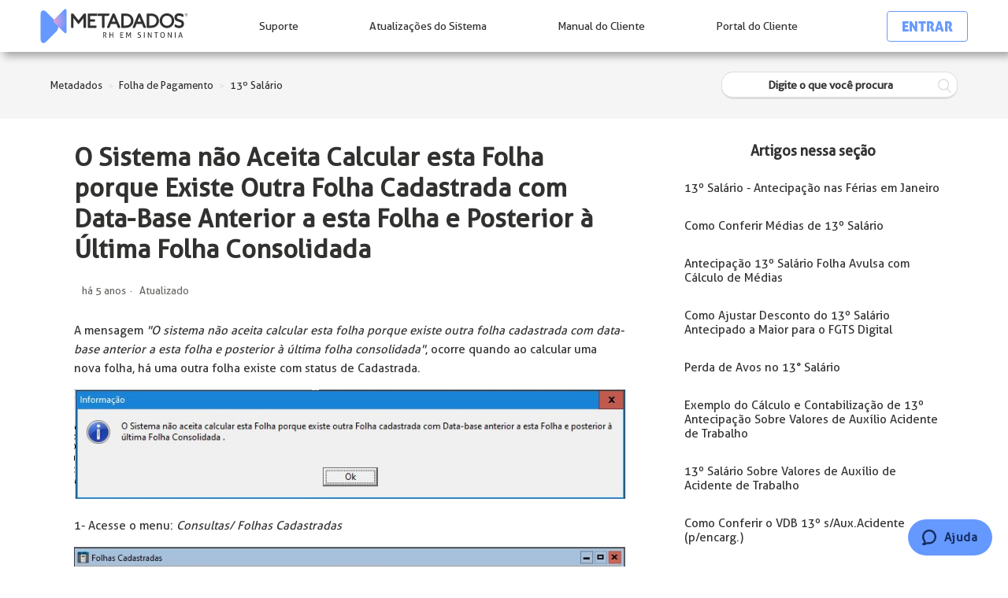

--- FILE ---
content_type: text/html; charset=utf-8
request_url: https://suporte.metadados.com.br/hc/pt-br/articles/360036117431-O-Sistema-n%C3%A3o-Aceita-Calcular-esta-Folha-porque-Existe-Outra-Folha-Cadastrada-com-Data-Base-Anterior-a-esta-Folha-e-Posterior-%C3%A0-%C3%9Altima-Folha-Consolidada
body_size: 9747
content:
<!DOCTYPE html>
<html dir="ltr" lang="pt-BR">
<head>
  <meta charset="utf-8" />
  <!-- v26858 -->


  <title>O Sistema não Aceita Calcular esta Folha porque Existe Outra Folha Cadastrada com Data-Base Anterior a esta Folha e Posterior à Última Folha Consolidada &ndash; Metadados</title>

  <meta name="csrf-param" content="authenticity_token">
<meta name="csrf-token" content="">

  <meta name="description" content="A mensagem &quot;O sistema não aceita calcular esta folha porque existe outra folha cadastrada com data-base anterior a esta folha e..." /><meta property="og:image" content="https://suporte.metadados.com.br/hc/theming_assets/01HZPNYVA8NWDX420YA475YYN2" />
<meta property="og:type" content="website" />
<meta property="og:site_name" content="Metadados" />
<meta property="og:title" content="O Sistema não Aceita Calcular esta Folha porque Existe Outra Folha Cadastrada com Data-Base Anterior a esta Folha e Posterior à Última Folha Consolidada" />
<meta property="og:description" content=" A mensagem &quot;O sistema não aceita calcular esta folha porque existe outra folha cadastrada com data-base anterior a esta folha e posterior à última folha consolidada&quot;, ocorre quando ao calcular uma..." />
<meta property="og:url" content="https://suporte.metadados.com.br/hc/pt-br/articles/360036117431-O-Sistema-n%C3%A3o-Aceita-Calcular-esta-Folha-porque-Existe-Outra-Folha-Cadastrada-com-Data-Base-Anterior-a-esta-Folha-e-Posterior-%C..." />
<link rel="canonical" href="https://suporte.metadados.com.br/hc/pt-br/articles/360036117431-O-Sistema-n%C3%A3o-Aceita-Calcular-esta-Folha-porque-Existe-Outra-Folha-Cadastrada-com-Data-Base-Anterior-a-esta-Folha-e-Posterior-%C3%A0-%C3%9Altima-Folha-Consolidada">
<link rel="alternate" hreflang="pt-br" href="https://suporte.metadados.com.br/hc/pt-br/articles/360036117431-O-Sistema-n%C3%A3o-Aceita-Calcular-esta-Folha-porque-Existe-Outra-Folha-Cadastrada-com-Data-Base-Anterior-a-esta-Folha-e-Posterior-%C3%A0-%C3%9Altima-Folha-Consolidada">
<link rel="alternate" hreflang="x-default" href="https://suporte.metadados.com.br/hc/pt-br/articles/360036117431-O-Sistema-n%C3%A3o-Aceita-Calcular-esta-Folha-porque-Existe-Outra-Folha-Cadastrada-com-Data-Base-Anterior-a-esta-Folha-e-Posterior-%C3%A0-%C3%9Altima-Folha-Consolidada">

  <link rel="stylesheet" href="//static.zdassets.com/hc/assets/application-f34d73e002337ab267a13449ad9d7955.css" media="all" id="stylesheet" />
    <!-- Entypo pictograms by Daniel Bruce — www.entypo.com -->
    <link rel="stylesheet" href="//static.zdassets.com/hc/assets/theming_v1_support-e05586b61178dcde2a13a3d323525a18.css" media="all" />
  <link rel="stylesheet" type="text/css" href="/hc/theming_assets/2284318/360000464551/style.css?digest=45624922703899">

  <link rel="icon" type="image/x-icon" href="/hc/theming_assets/01HZPNYVEK8JZC8H8ME62808V8">

    <script src="//static.zdassets.com/hc/assets/jquery-ed472032c65bb4295993684c673d706a.js"></script>
    

  <meta name="robots" content="noindex" />
<meta content="width=device-width, initial-scale=1.0, maximum-scale=1.0, user-scalable=0" name="viewport" />
<script src="https://assets.zendesk.com/assets/apps/conditional_fields/latest/helpcenter.js"></script>
<script>var cfaRules = [{"fieldType":"tagger","field":360005236832,"value":"prod_beneficios","select":[360005238952],"formId":360000051191,"requireds":[360005238952]},{"fieldType":"tagger","field":360005236832,"value":"prod_esocial","select":[360005287591],"formId":360000051191,"requireds":[360005287591]},{"fieldType":"tagger","field":360005236832,"value":"prod_folha_de_pagamento","select":[360005289731],"formId":360000051191,"requireds":[360005289731]},{"fieldType":"tagger","field":360005236832,"value":"prod_frequencia","select":[360005294611],"formId":360000051191,"requireds":[360005294611]},{"fieldType":"tagger","field":360005236832,"value":"prod_infraestrutura","select":[360005248872],"formId":360000051191,"requireds":[360005248872]},{"fieldType":"tagger","field":360005236832,"value":"prod_portal_rh","select":[360005294791],"formId":360000051191,"requireds":[360005294791]},{"fieldType":"tagger","field":360005248872,"value":"subcat_infra_atualizacao_de_sistema","select":[360006553511,360006527692,360006527652,360006527672],"formId":360000051191,"requireds":[]},{"fieldType":"tagger","field":360005250312,"value":"reajuste_mes_corrente_sim","select":[360005296371,360005250652,360005410732,360005452771],"formId":360000051191,"requireds":[360005250652,360005410732,360005452771,360005296371]},{"fieldType":"tagger","field":360005289731,"value":"subcat_fpg_consultas_relatorios_e_rotinas_especiais:_alteracao","select":[360005411512],"formId":360000051191,"requireds":[360005411512]},{"fieldType":"tagger","field":360005289731,"value":"subcat_fpg_integracao_contabil:_diferencas_encargos_e_provisoes","select":[360006528012,360006553691,360006553711,360006553731,360006553751],"formId":360000051191,"requireds":[]},{"fieldType":"tagger","field":360005289731,"value":"subcat_fpg_integracao_contabil:_integracao_com_outro_software","select":[360005445611,360005250812],"formId":360000051191,"requireds":[360005445611,360005250812]},{"fieldType":"tagger","field":360005289731,"value":"subcat_fpg_reajuste_de_salario:_dissidio_acordo_e_convencao","select":[360005250312],"formId":360000051191,"requireds":[360005250312]},{"fieldType":"tagger","field":360005294611,"value":"subcat_freq_coletores","select":[360005295571,360005249852,360005295731,360010349351],"formId":360000051191,"requireds":[360010349351,360005249852,360005295731,360005295571]},{"fieldType":"tagger","field":360005294611,"value":"subcat_freq_portaria_e_acesso:_catracas","select":[360005249852,360005295731,360005295571,360010349351],"formId":360000051191,"requireds":[360010349351,360005249852,360005295731,360005295571]},{"fieldType":"tagger","field":360005445611,"value":"soft_contabil_outros","select":[360005454011],"formId":360000051191,"requireds":[360005454011]}];</script>

<script> var assetsDROZInclude = ""; </script> 

<!-- Global site tag (gtag.js) - Google Analytics -->
<script async src="https://www.googletagmanager.com/gtag/js?id=UA-140131224-1"></script>
<script>
  window.dataLayer = window.dataLayer || [];
  function gtag(){dataLayer.push(arguments);}
  gtag('js', new Date());

  gtag('config', 'UA-140131224-1');
</script>

<!-- Start of metadados Zendesk Widget script -->
<script id="ze-snippet" src="https://static.zdassets.com/ekr/snippet.js?key=f458da35-a156-44d7-a99a-0a2382557942"></script>
<!-- End of metadados Zendesk Widget script -->

<script>
zE(function() {
zE.hide();
});
</script>



  <script type="text/javascript" src="/hc/theming_assets/2284318/360000464551/script.js?digest=45624922703899"></script>
</head>
<body class="">
  
  
  

  
<header class="header-navbar">
		<nav class="mobile">
			<div class="menu">
				<ul>
					<li class="header_logo">
						<!--<a href="/" title="HOME" class="header_logo__img">-->
            <a class="header_logo__img" title="Página inicial" href="/hc/pt-br">
							<img src="/hc/theming_assets/01HZPNYBHG8B50PV2VJTZX0A5J" alt="Logo Metadados" class="" />
						</a>	
          	<!--</a>-->
					</li>
					<li class="header_item header_burguer">
						<div class="header_item__title" title="">
							<div class="header_item__title__cta_burguer"></div>
						</div>
					</li>
				</ul>
			</div>
		</nav>
		<nav class="desktop">
			<div class="menu">
				<ul>
					<li class="header_logo">
            <a class="header_logo__img" title="Página inicial" href="/hc/pt-br">
							<img src="/hc/theming_assets/01HZPNYBHG8B50PV2VJTZX0A5J" alt="Logo Metadados" class="" />
						</a>
						<div class="header_logo__blog">
							<div class="header_item__title__text">
								<span>SUPORTE</span>
							</div>
						</div>
					</li>
          
          <li class="header_item">
						<a href="/hc/pt-br/signin" class="header_item__title">
							<div class="header_item__title__text">
								<span>Suporte</span>
							</div>
						</a>
					</li>
          
					<li class="header_item">
						<a href="/hc/pt-br/categories/360000433611" target="_blank" class="header_item__title">
							<div class="header_item__title__text">
								<span>Atualizações do Sistema</span>
							</div>
						</a>
					</li>
					<li class="header_item">
						<a href="https://www.manualdocliente.metadados.com.br/sirh" target="_blank" class="header_item__title">
							<div class="header_item__title__text">
								<span>Manual do Cliente</span>
							</div>
						</a>
					</li>
          <li class="header_item">
						<a href="https://cliente.metadados.com.br/" target="_blank" class="header_item__title">
							<div class="header_item__title__text">
								<span>Portal do Cliente</span>
								<i><svg xmlns="http://www.w3.org/2000/svg" viewBox="0 0 448 512"><path d="M144 144v48H304V144c0-44.2-35.8-80-80-80s-80 35.8-80 80zM80 192V144C80 64.5 144.5 0 224 0s144 64.5 144 144v48h16c35.3 0 64 28.7 64 64V448c0 35.3-28.7 64-64 64H64c-35.3 0-64-28.7-64-64V256c0-35.3 28.7-64 64-64H80z"/></svg></i>
							</div>
						</a>
					</li>
          <li class="header_item">
            <div class="header_item__title" style="align-items: center;">
							  <a class="login" data-auth-action="signin" role="button" rel="nofollow" title="Abre uma caixa de diálogo" href="https://metadados.zendesk.com/access?brand_id=360000464551&amp;return_to=https%3A%2F%2Fsuporte.metadados.com.br%2Fhc%2Fpt-br%2Farticles%2F360036117431-O-Sistema-n%25C3%25A3o-Aceita-Calcular-esta-Folha-porque-Existe-Outra-Folha-Cadastrada-com-Data-Base-Anterior-a-esta-Folha-e-Posterior-%25C3%25A0-%25C3%259Altima-Folha-Consolidada&amp;locale=pt-br">Entrar</a>

            </div>	
					</li>
				</ul>
			</div>
		</nav>
	</header>






  <main role="main">
    
<nav class="sub-nav">
  	<div class="sub-nav-items">
      <ol class="breadcrumbs">
  
    <li title="Metadados">
      
        <a href="/hc/pt-br">Metadados</a>
      
    </li>
  
    <li title="Folha de Pagamento">
      
        <a href="/hc/pt-br/categories/360000367631-Folha-de-Pagamento">Folha de Pagamento</a>
      
    </li>
  
    <li title="13º Salário">
      
        <a href="/hc/pt-br/sections/360000857331-13%C2%BA-Sal%C3%A1rio">13º Salário</a>
      
    </li>
  
</ol>

      <form role="search" class="search" data-search="" action="/hc/pt-br/search" accept-charset="UTF-8" method="get"><input type="hidden" name="utf8" value="&#x2713;" autocomplete="off" /><input type="hidden" name="category" id="category" value="360000367631" autocomplete="off" />
<input type="search" name="query" id="query" placeholder="Digite o que você procura" aria-label="Digite o que você procura" /></form>
      <div class="ico-search" onclick="$(this).parent().find('form').submit();"></div>
    </div>
</nav>

<div class="container">
  <div class="article-container" id="article-container">
    

    <article class="article">
      <header class="article-header">
        <h1 title="O Sistema não Aceita Calcular esta Folha porque Existe Outra Folha Cadastrada com Data-Base Anterior a esta Folha e Posterior à Última Folha Consolidada" class="article-title">
          O Sistema não Aceita Calcular esta Folha porque Existe Outra Folha Cadastrada com Data-Base Anterior a esta Folha e Posterior à Última Folha Consolidada
        </h1>

         <div class="article-author">
            <div class="article-meta">
            <ul class="meta-group">
              
                <li class="meta-data"><time datetime="2020-05-28T12:18:32Z" title="2020-05-28T12:18:32Z" data-datetime="relative">28 de maio de 2020 12:18</time></li>
                <li class="meta-data">Atualizado</li>
              
            </ul>
          </div>
        </div>
        
<!--         <div class="article-author">
          <div class="avatar article-avatar">
            
              <span class="icon-agent"></span>
            
            <img src="https://suporte.metadados.com.br/system/photos/12363760626459/WhatsApp_Image_2022-12-02_at_11.51.43.jpeg" alt="Avatar" class="user-avatar"/>
          </div>
          <div class="article-meta">
            <a href="/hc/pt-br/profiles/364553864132-Joceane-Farin%C3%A9a">
              Joceane Farinéa
            </a>

            <ul class="meta-group">
              
                <li class="meta-data"><time datetime="2020-05-28T12:18:32Z" title="2020-05-28T12:18:32Z" data-datetime="relative">28 de maio de 2020 12:18</time></li>
                <li class="meta-data">Atualizado</li>
              
            </ul>
          </div>
        </div> -->
       <!--   -->
      </header>

      <section class="article-info">
        <div class="article-content">
          <div class="article-body"><p>&nbsp;A mensagem <em>"O sistema não aceita calcular esta folha porque existe outra folha cadastrada com data-base anterior a esta folha e posterior à última folha consolidada"</em>, ocorre quando ao calcular uma nova folha, há uma outra folha existe com status de Cadastrada.&nbsp;</p>
<p><img src="/hc/article_attachments/360042744572/mceclip0.png" alt="mceclip0.png"></p>
<p>&nbsp;1- Acesse o menu: <em>Consultas/ Folhas Cadastradas</em></p>
<p><img src="/hc/article_attachments/360042830872/mceclip0.png" alt="mceclip0.png"></p>
<p>2- No exemplo acima, o erro ocorre pois a folha de 13º foi cadastrada com data de 30/11, no último dia do mês o sistema não irá permitir cálculo de outra folha sem ter a mensal cadastrada.</p>
<p>Para corrigir é preciso cancelar a folha de 13º e calcular novamente com data base de 29/11, pois as as folhas coletivas devem seguir em sequência.&nbsp;</p>
<p>&nbsp;</p>
<p>Importante: <em>Por ser uma folha coletiva, o 13º adiantamento preciso ser calculado para toda a empresa e não apenas por contrato.</em></p>
<p><strong>Leia Também:<br></strong><a href="https://suporte.metadados.com.br/hc/pt-br/articles/360004483891-Como-Calcular-o-13%C2%BA-Sal%C3%A1rio-Antecipa%C3%A7%C3%A3o" target="_self">Como Calcular o 13º Salário - Antecipação</a></p></div>

          <div class="article-attachments">
            <ul class="attachments">
              
            </ul>
          </div>
        </div>
      </section>

      <footer>
        <div class="article-footer">
           <div class="article-share">
  <ul class="share">
    <li><a href="https://www.facebook.com/share.php?title=O+Sistema+n%C3%A3o+Aceita+Calcular+esta+Folha+porque+Existe+Outra+Folha+Cadastrada+com+Data-Base+Anterior+a+esta+Folha+e+Posterior+%C3%A0+%C3%9Altima+Folha+Consolidada&u=https%3A%2F%2Fsuporte.metadados.com.br%2Fhc%2Fpt-br%2Farticles%2F360036117431-O-Sistema-n%25C3%25A3o-Aceita-Calcular-esta-Folha-porque-Existe-Outra-Folha-Cadastrada-com-Data-Base-Anterior-a-esta-Folha-e-Posterior-%25C3%25A0-%25C3%259Altima-Folha-Consolidada" class="share-facebook">Facebook</a></li>
    <li><a href="https://twitter.com/share?lang=pt&text=O+Sistema+n%C3%A3o+Aceita+Calcular+esta+Folha+porque+Existe+Outra+Folha+Cadastrada+com+Data-Base+Anterior+a+esta+Folha+e+...&url=https%3A%2F%2Fsuporte.metadados.com.br%2Fhc%2Fpt-br%2Farticles%2F360036117431-O-Sistema-n%25C3%25A3o-Aceita-Calcular-esta-Folha-porque-Existe-Outra-Folha-Cadastrada-com-Data-Base-Anterior-a-esta-Folha-e-Posterior-%25C3%25A0-%25C3%259Altima-Folha-Consolidada" class="share-twitter">Twitter</a></li>
    <li><a href="https://www.linkedin.com/shareArticle?mini=true&source=Metadados&title=O+Sistema+n%C3%A3o+Aceita+Calcular+esta+Folha+porque+Existe+Outra+Folha+Cadastrada+com+Data-Base+Anterior+a+esta+Folha+e+Posterior+%C3%A0+%C3%9Altima+Folha+Consolidada&url=https%3A%2F%2Fsuporte.metadados.com.br%2Fhc%2Fpt-br%2Farticles%2F360036117431-O-Sistema-n%25C3%25A3o-Aceita-Calcular-esta-Folha-porque-Existe-Outra-Folha-Cadastrada-com-Data-Base-Anterior-a-esta-Folha-e-Posterior-%25C3%25A0-%25C3%259Altima-Folha-Consolidada" class="share-linkedin">LinkedIn</a></li>
  </ul>

</div>
          <!----> 
        </div>
        
          <div class="article-votes">
            <span class="article-votes-question">Esse artigo foi útil?</span>
            <div class="article-votes-controls" role='radiogroup'>
              <a class="button article-vote article-vote-up" data-helper="vote" data-item="article" data-type="up" data-id="360036117431" data-upvote-count="3" data-vote-count="6" data-vote-sum="0" data-vote-url="/hc/pt-br/articles/360036117431/vote" data-value="null" data-label="Usuários que acharam isso útil: 3 de 6" data-selected-class="null" aria-selected="false" role="radio" rel="nofollow" title="Sim" href="#"></a>
              <a class="button article-vote article-vote-down" data-helper="vote" data-item="article" data-type="down" data-id="360036117431" data-upvote-count="3" data-vote-count="6" data-vote-sum="0" data-vote-url="/hc/pt-br/articles/360036117431/vote" data-value="null" data-label="Usuários que acharam isso útil: 3 de 6" data-selected-class="null" aria-selected="false" role="radio" rel="nofollow" title="Não" href="#"></a>
            </div>
<!--             <small class="article-votes-count">
              <span class="article-vote-label" data-helper="vote" data-item="article" data-type="label" data-id="360036117431" data-upvote-count="3" data-vote-count="6" data-vote-sum="0" data-vote-url="/hc/pt-br/articles/360036117431/vote" data-value="null" data-label="Usuários que acharam isso útil: 3 de 6">Usuários que acharam isso útil: 3 de 6</span>
            </small> -->
          </div>
        
           

      </footer>
      
        <!--<div class="article-comments" id="article-comments"> 
        <section class="comments">
          <header class="comment-overview">
            <h3 class="comment-heading">
              Comentários
            </h3>
            <p class="comment-callout">0 comentário</p>
            
          </header>

         <ul id="comments" class="comment-list">
            
          </ul>

          

          

          <p class="comment-callout">Por favor, <a data-auth-action="signin" rel="nofollow" href="https://metadados.zendesk.com/access?brand_id=360000464551&amp;return_to=https%3A%2F%2Fsuporte.metadados.com.br%2Fhc%2Fpt-br%2Farticles%2F360036117431-O-Sistema-n%25C3%25A3o-Aceita-Calcular-esta-Folha-porque-Existe-Outra-Folha-Cadastrada-com-Data-Base-Anterior-a-esta-Folha-e-Posterior-%25C3%25A0-%25C3%259Altima-Folha-Consolidada">entre</a> para comentar.</p>
        </section>
      </div>--> 

      <div class="new-request">
        <div class="new-request-text">Não encontrou o que está procurando?</div>
        <a href="/hc/requests/new" class="new-request-button hover-background-color">Envie sua solicitação</a>
      </div>
      
      <section class="article-relatives">
        <div data-recent-articles></div>
				
  <section class="related-articles">
    
      <h3 class="related-articles-title">Artigos relacionados</h3>
    
    <ul>
      
        <li>
          <a href="/hc/pt-br/related/click?data=[base64]%3D--f169cc6a3f4c3dbf7fb2572cc6fc2325abc78f9b" rel="nofollow">A Última Folha Calculada Ainda não foi Consolidada. O Sistema não Aceita Calcular uma nova Folha sem a Mesma estar Consolidada</a>
        </li>
      
        <li>
          <a href="/hc/pt-br/related/click?data=[base64]%3D--5d479afbc435a1f1cea1a9498b0b13ab8be1c7da" rel="nofollow">Empréstimos eConsignado: Configuração e Utilização no SIRH</a>
        </li>
      
        <li>
          <a href="/hc/pt-br/related/click?data=BAh7CjobZGVzdGluYXRpb25fYXJ0aWNsZV9pZGwrCPP%[base64]%3D%3D--1573d619b765d99fef3b4d89a3765160e063ffcb" rel="nofollow">O que são Data-base e Data de Pagamento</a>
        </li>
      
        <li>
          <a href="/hc/pt-br/related/click?data=[base64]%3D--1b3587ec897d3d6f8c2d4a438e2837e8ad6601d3" rel="nofollow">PAT - Alteração para 12/2021 - Empresas do Lucro Real</a>
        </li>
      
        <li>
          <a href="/hc/pt-br/related/click?data=[base64]" rel="nofollow">Formulário para Entrevista de Desligamento</a>
        </li>
      
    </ul>
  </section>


      </section>
      
      
    </article>
    
    <section class="article-sidebar">
      <section class="section-articles collapsible-sidebar">
        <h3 class="collapsible-sidebar-title sidenav-title">Artigos nessa seção</h3>
        <ul>
          
            <li>
              
              <a href="/hc/pt-br/articles/32288617272987-13%C2%BA-Sal%C3%A1rio-Antecipa%C3%A7%C3%A3o-nas-F%C3%A9rias-em-Janeiro" class="sidenav-item ">
                <span class="article-number"></span>
                <span>13º Salário - Antecipação nas Férias em Janeiro</span>
              </a>
            </li>
          
            <li>
              <span class="article-label" style="display:none;">Médias</span>
              <a href="/hc/pt-br/articles/28825986672667-Como-Conferir-M%C3%A9dias-de-13%C2%BA-Sal%C3%A1rio" class="sidenav-item ">
                <span class="article-number"></span>
                <span>Como Conferir Médias de 13º Salário</span>
              </a>
            </li>
          
            <li>
              
              <a href="/hc/pt-br/articles/26453530918427-Antecipa%C3%A7%C3%A3o-13%C2%BA-Sal%C3%A1rio-Folha-Avulsa-com-C%C3%A1lculo-de-M%C3%A9dias" class="sidenav-item ">
                <span class="article-number"></span>
                <span>Antecipação 13º Salário Folha Avulsa com Cálculo de Médias</span>
              </a>
            </li>
          
            <li>
              <span class="article-label" style="display:none;">desconto a maior</span><span class="article-label" style="display:none;">desconto a mais fgts</span><span class="article-label" style="display:none;">antecipação 13 no fgts digital</span><span class="article-label" style="display:none;">desconto a mais para o funcionário</span><span class="article-label" style="display:none;">desconto à maior</span><span class="article-label" style="display:none;">desconto além</span><span class="article-label" style="display:none;">preciso ajustar o desconto a mais</span>
              <a href="/hc/pt-br/articles/24867439017115-Como-Ajustar-Desconto-do-13%C2%BA-Sal%C3%A1rio-Antecipado-a-Maior-para-o-FGTS-Digital" class="sidenav-item ">
                <span class="article-number"></span>
                <span>Como Ajustar Desconto do 13º Salário Antecipado a Maior para o FGTS Digital</span>
              </a>
            </li>
          
            <li>
              
              <a href="/hc/pt-br/articles/20580766852123-Perda-de-Avos-no-13-Sal%C3%A1rio" class="sidenav-item ">
                <span class="article-number"></span>
                <span>Perda de Avos no 13° Salário</span>
              </a>
            </li>
          
            <li>
              <span class="article-label" style="display:none;">13º Salário</span><span class="article-label" style="display:none;">13º Ant.s/Aux.Ac. (p/encarg.)</span><span class="article-label" style="display:none;">13º s/Aux.Acidente (p/encarg.)</span><span class="article-label" style="display:none;">80041</span><span class="article-label" style="display:none;">80042</span><span class="article-label" style="display:none;">Auxílio Acidente de Trabalho</span>
              <a href="/hc/pt-br/articles/4417190530459-Exemplo-do-C%C3%A1lculo-e-Contabiliza%C3%A7%C3%A3o-de-13%C2%BA-Antecipa%C3%A7%C3%A3o-Sobre-Valores-de-Aux%C3%ADlio-Acidente-de-Trabalho" class="sidenav-item ">
                <span class="article-number"></span>
                <span>Exemplo do Cálculo e Contabilização de 13º Antecipação Sobre Valores de Auxílio Acidente de Trabalho</span>
              </a>
            </li>
          
            <li>
              <span class="article-label" style="display:none;">13º Salário</span><span class="article-label" style="display:none;">Auxílio de Acidente de Trabalho</span><span class="article-label" style="display:none;">13º Ant.s/Aux.Ac. (p/encarg.)</span><span class="article-label" style="display:none;">13º s/Aux.Acidente (p/encarg.)</span><span class="article-label" style="display:none;">80041</span><span class="article-label" style="display:none;">80042</span>
              <a href="/hc/pt-br/articles/4415506822299-13%C2%BA-Sal%C3%A1rio-Sobre-Valores-de-Aux%C3%ADlio-de-Acidente-de-Trabalho" class="sidenav-item ">
                <span class="article-number"></span>
                <span>13º Salário Sobre Valores de Auxílio de Acidente de Trabalho</span>
              </a>
            </li>
          
            <li>
              <span class="article-label" style="display:none;">Acidente de Trabalho</span><span class="article-label" style="display:none;">13° salário</span><span class="article-label" style="display:none;">13º s/Aux.Acidente</span>
              <a href="/hc/pt-br/articles/4412878632603-Como-Conferir-o-VDB-13%C2%BA-s-Aux-Acidente-p-encarg" class="sidenav-item ">
                <span class="article-number"></span>
                <span>Como Conferir o VDB 13º s/Aux.Acidente (p/encarg.)</span>
              </a>
            </li>
          
            <li>
              <span class="article-label" style="display:none;">13º Complementação</span><span class="article-label" style="display:none;">13º Salário</span><span class="article-label" style="display:none;">Horas Extras</span><span class="article-label" style="display:none;">Perc. s/valor hora</span><span class="article-label" style="display:none;">Recalcular as Médias</span>
              <a href="/hc/pt-br/articles/4412419307675-Diverg%C3%AAncia-no-C%C3%A1lculo-do-13%C2%BA-Sal%C3%A1rio-com-Horas-Extras" class="sidenav-item ">
                <span class="article-number"></span>
                <span>Divergência no Cálculo do 13º Salário com Horas Extras</span>
              </a>
            </li>
          
            <li>
              <span class="article-label" style="display:none;">Médias</span><span class="article-label" style="display:none;">13º Salário Complementar</span><span class="article-label" style="display:none;">Dezembro</span>
              <a href="/hc/pt-br/articles/4411200309659-Exemplo-C%C3%A1lculo-de-13%C2%BA-Sal%C3%A1rio-Complementar-com-M%C3%A9dias-na-Folha-Mensal-Dezembro" class="sidenav-item ">
                <span class="article-number"></span>
                <span>Exemplo Cálculo de 13º Salário - Complementar com Médias na Folha Mensal Dezembro</span>
              </a>
            </li>
          
        </ul>
        
          <a href="/hc/pt-br/sections/360000857331-13%C2%BA-Sal%C3%A1rio" class="article-sidebar-item">Exibir mais</a>
        
      </section>
    </section>
    
 		<div class="article-return-to-top">
      <a href="#article-container">Voltar ao topo<span class="icon-arrow-up"></span></a>
    </div>
    

  </div>
</div>

  </main>

  <style>
			.teste{
				position: fixed;
				bottom: 0;
				right: 0;
      	z-index: 999;
			}
			.teste button{
          background-color: #6699ff !important;
          z-index: 999999;
          display: flex;
          align-items: center;
          justify-content: center;
          padding: 0.92857rem 1.57143rem;
          border-radius: 999rem;
          bottom: 0;
          letter-spacing: 0.6;
          font-size: 1.07143rem;
          font-weight: inherit;
          color-scheme: light;
          width: 107px;
          height: 46px;
          padding: 0px;
          margin: 14px 20px;
          position: fixed;
          bottom: 0px;
          overflow: visible;
          opacity: 1;
          border: 0px;
          z-index: 999998;
          transition-duration: 250ms;
          transition-timing-function: cubic-bezier(0.645, 0.045, 0.355, 1);
          transition-property: opacity, top, bottom;
          right: 0px;
			}
			.teste button span{
          display: flex;
          flex-wrap: wrap;
          align-content: center;
          font-size: 15px;
          font-style: normal;
          font-weight: 700;
          font-stretch: normal;
          letter-spacing: 0.6px;
          line-height: normal;
          padding: 0;
          vertical-align: middle;
          color: #162F62 !important;
			}
			.teste button span svg{
          margin-right: 0.57143rem;
          width: 18px;
          fill: #162F62 !important;
			}
		</style>


		<a class="teste" href="https://metadados.zendesk.com/hc/pt-br/signin">
			<button data-testid="launcher" aria-label="Chat" class="wrapper-3hgZT u-isActionable u-textLeft u-inlineBlock u-borderNone u-textBold u-textNoWrap Arrange Arrange--middle u-userLauncherColor ">
				<span data-testid="Icon" class="container-2zrgf u-userColor icon-3CF6U Icon-1QudM Arrange-sizeFit u-textInheritColor u-inlineBlock  Icon" type="Icon">
					<svg id="Layer_1" x="0" y="0" viewBox="0 0 15 16" xml:space="preserve" aria-hidden="true"><path d="M1.3,16c-0.7,0-1.1-0.3-1.2-0.8c-0.3-0.8,0.5-1.3,0.8-1.5c0.6-0.4,0.9-0.7,1-1c0-0.2-0.1-0.4-0.3-0.7c0,0,0-0.1-0.1-0.1 C0.5,10.6,0,9,0,7.4C0,3.3,3.4,0,7.5,0C11.6,0,15,3.3,15,7.4s-3.4,7.4-7.5,7.4c-0.5,0-1-0.1-1.5-0.2C3.4,15.9,1.5,16,1.5,16 C1.4,16,1.4,16,1.3,16z M3.3,10.9c0.5,0.7,0.7,1.5,0.6,2.2c0,0.1-0.1,0.3-0.1,0.4c0.5-0.2,1-0.4,1.6-0.7c0.2-0.1,0.4-0.2,0.6-0.1 c0,0,0.1,0,0.1,0c0.4,0.1,0.9,0.2,1.4,0.2c3,0,5.5-2.4,5.5-5.4S10.5,2,7.5,2C4.5,2,2,4.4,2,7.4c0,1.2,0.4,2.4,1.2,3.3 C3.2,10.8,3.3,10.8,3.3,10.9z"></path></svg>
				</span>
				<span class="label-6AYOW Arrange-sizeFit u-textInheritColor u-inlineBlock " data-testid="launcher-label">Ajuda</span>
			</button>
		</a>

<footer>
		<div class="footer-container">
			<div class="content-bottom-call">
				<div class="call-bottom-container">
					<div class="call-bottom-container__title" data-aos="fade-right">Fale Conosco</div>
					<div class="call-bottom-container__subtitle" data-aos="fade-right">Suporte: 54 3026 9909 | Geral: 54 3026 9900</div>
				</div>
			</div>
			<div class="social" data-aos="fade-up">
				<a target="_blank" href="https://www.facebook.com/MetadadosRH/" title="Metadados - Facebook" rel="nofollow noopener">
					<img loading="lazy" src="/hc/theming_assets/01HZPNYARNBTB5JCWA18Q1MN55" alt="Facebook Metadados" class="">
				</a>
				<a target="_blank" href="https://www.instagram.com/metadadosrh/" title="Metadados - Instagram" rel="nofollow noopener">
					<img loading="lazy" src="/hc/theming_assets/01HZPNYB8QHZ41T45FC6RRDAKP" alt="Instagram Metadados" class="">
				</a>
				<a target="_blank" href="https://www.linkedin.com/company/metadadosrh/" title="Metadados - Linkedin" rel="nofollow noopener">
					<img loading="lazy" src="/hc/theming_assets/01HZPNYBCYWPZ5GMMKTCC3803G" alt="Linkedin Metadados" class="">
				</a>
				<a target="_blank" href="https://www.youtube.com/user/MetadadosVideos" title="Metadados - Youtube" rel="nofollow noopener">
					<img loading="lazy" src="/hc/theming_assets/01HZPNYCGK98N4YNSX0WRDW52C" alt="Youtube Metadados" class="">
				</a>
				<a target="_blank" href="https://t.me/MetadadosRH" title="Metadados - Telegram" rel="nofollow noopener">
					<img loading="lazy" src="/hc/theming_assets/01HZPNYC7FCP34YK0WTPWGE4FG" alt="Telegram Metadados" class="">
				</a>
			</div>
		</div>
	</footer>
<script type="text/javascript">
  window.zESettings = {
    webWidget: {
      chat: {
        departments: {
          enabled: ['Folha de Pagamento', 'Frequência']
        }
      }
    }
  };
</script>


  <!-- / -->

  
  <script src="//static.zdassets.com/hc/assets/pt-br.a139d38b2a39a00d3910.js"></script>
  

  <script type="text/javascript">
  /*

    Greetings sourcecode lurker!

    This is for internal Zendesk and legacy usage,
    we don't support or guarantee any of these values
    so please don't build stuff on top of them.

  */

  HelpCenter = {};
  HelpCenter.account = {"subdomain":"metadados","environment":"production","name":"Metadados"};
  HelpCenter.user = {"identifier":"da39a3ee5e6b4b0d3255bfef95601890afd80709","email":null,"name":"","role":"anonymous","avatar_url":"https://assets.zendesk.com/hc/assets/default_avatar.png","is_admin":false,"organizations":[],"groups":[]};
  HelpCenter.internal = {"asset_url":"//static.zdassets.com/hc/assets/","web_widget_asset_composer_url":"https://static.zdassets.com/ekr/snippet.js","current_session":{"locale":"pt-br","csrf_token":null,"shared_csrf_token":null},"usage_tracking":{"event":"article_viewed","data":"[base64]--67d468a6c79da3a725f939ce3508301b48be2048","url":"https://suporte.metadados.com.br/hc/activity"},"current_record_id":"360036117431","current_record_url":"/hc/pt-br/articles/360036117431-O-Sistema-n%C3%A3o-Aceita-Calcular-esta-Folha-porque-Existe-Outra-Folha-Cadastrada-com-Data-Base-Anterior-a-esta-Folha-e-Posterior-%C3%A0-%C3%9Altima-Folha-Consolidada","current_record_title":"O Sistema não Aceita Calcular esta Folha porque Existe Outra Folha Cadastrada com Data-Base Anterior a esta Folha e Posterior à Última Folha Consolidada","current_text_direction":"ltr","current_brand_id":360000464551,"current_brand_name":"Metadados","current_brand_url":"https://metadados.zendesk.com","current_brand_active":true,"current_path":"/hc/pt-br/articles/360036117431-O-Sistema-n%C3%A3o-Aceita-Calcular-esta-Folha-porque-Existe-Outra-Folha-Cadastrada-com-Data-Base-Anterior-a-esta-Folha-e-Posterior-%C3%A0-%C3%9Altima-Folha-Consolidada","show_autocomplete_breadcrumbs":true,"user_info_changing_enabled":false,"has_user_profiles_enabled":true,"has_end_user_attachments":true,"user_aliases_enabled":false,"has_anonymous_kb_voting":true,"has_multi_language_help_center":true,"show_at_mentions":true,"embeddables_config":{"embeddables_web_widget":false,"embeddables_help_center_auth_enabled":false,"embeddables_connect_ipms":false},"answer_bot_subdomain":"static","gather_plan_state":"subscribed","has_article_verification":false,"has_gather":true,"has_ckeditor":false,"has_community_enabled":false,"has_community_badges":true,"has_community_post_content_tagging":false,"has_gather_content_tags":true,"has_guide_content_tags":true,"has_user_segments":true,"has_answer_bot_web_form_enabled":false,"has_garden_modals":false,"theming_cookie_key":"hc-da39a3ee5e6b4b0d3255bfef95601890afd80709-2-preview","is_preview":false,"has_search_settings_in_plan":true,"theming_api_version":1,"theming_settings":{"brand_color":"rgba(102, 153, 255, 1)","brand_text_color":"#FFFFFF","text_color":"rgba(49, 49, 48, 1)","link_color":"rgba(102, 153, 255, 1)","background_color":"rgba(255, 255, 255, 1)","heading_font":"-apple-system, BlinkMacSystemFont, 'Segoe UI', Helvetica, Arial, sans-serif","text_font":"-apple-system, BlinkMacSystemFont, 'Segoe UI', Helvetica, Arial, sans-serif","logo":"/hc/theming_assets/01HZPNYVA8NWDX420YA475YYN2","favicon":"/hc/theming_assets/01HZPNYVEK8JZC8H8ME62808V8","homepage_background_image":"/hc/theming_assets/01HZPNYVK6DD86ZFFJKB3DVVAM","community_background_image":"/hc/theming_assets/01HZPNYVTG14SVCFVM66SPPAH8","community_image":"/hc/theming_assets/01HZPNYVZPN451DFMVP9CYTM2G"},"has_pci_credit_card_custom_field":false,"help_center_restricted":false,"is_assuming_someone_else":false,"flash_messages":[],"user_photo_editing_enabled":true,"user_preferred_locale":"pt-br","base_locale":"pt-br","login_url":"https://metadados.zendesk.com/access?brand_id=360000464551\u0026return_to=https%3A%2F%2Fsuporte.metadados.com.br%2Fhc%2Fpt-br%2Farticles%2F360036117431-O-Sistema-n%25C3%25A3o-Aceita-Calcular-esta-Folha-porque-Existe-Outra-Folha-Cadastrada-com-Data-Base-Anterior-a-esta-Folha-e-Posterior-%25C3%25A0-%25C3%259Altima-Folha-Consolidada","has_alternate_templates":false,"has_custom_statuses_enabled":true,"has_hc_generative_answers_setting_enabled":true,"has_generative_search_with_zgpt_enabled":false,"has_suggested_initial_questions_enabled":false,"has_guide_service_catalog":true,"has_service_catalog_search_poc":false,"has_service_catalog_itam":false,"has_csat_reverse_2_scale_in_mobile":false,"has_knowledge_navigation":false,"has_unified_navigation":false,"has_unified_navigation_eap_access":false,"has_csat_bet365_branding":false,"version":"v26858","dev_mode":false};
</script>

  
  <script src="//static.zdassets.com/hc/assets/moment-3b62525bdab669b7b17d1a9d8b5d46b4.js"></script>
  <script src="//static.zdassets.com/hc/assets/hc_enduser-d7240b6eea31e24cbd47b3b04ab3c4c3.js"></script>
  
  
</body>
</html>

--- FILE ---
content_type: text/javascript; charset=utf-8
request_url: https://suporte.metadados.com.br/hc/theming_assets/2284318/360000464551/script.js?digest=45624922703899
body_size: 1670
content:
/*
 * jQuery v1.9.1 included
 */

$(document).ready(function() {

  //se logado, inicia o DROZ
  if (HelpCenter && HelpCenter.user && HelpCenter.user.email) {
    $.getScript(assetsDROZInclude);
  }
  
  var $url = window.location.href;
  
  $('.nav-wrapper .login').html("Login").show();
  
  // social share popups
  $(".share a").click(function(e) {
    e.preventDefault();
    window.open(this.href, "", "height = 500, width = 500");
  });

  // show form controls when the textarea receives focus or backbutton is used and value exists
  var $commentContainerTextarea = $(".comment-container textarea"),
    $commentContainerFormControls = $(".comment-form-controls, .comment-ccs");

  $commentContainerTextarea.one("focus", function() {
    $commentContainerFormControls.show();
  });

  if ($commentContainerTextarea.val() !== "") {
    $commentContainerFormControls.show();
  }

  // Expand Request comment form when Add to conversation is clicked
  var $showRequestCommentContainerTrigger = $(".request-container .comment-container .comment-show-container"),
    $requestCommentFields = $(".request-container .comment-container .comment-fields"),
    $requestCommentSubmit = $(".request-container .comment-container .request-submit-comment");

  $showRequestCommentContainerTrigger.on("click", function() {
    $showRequestCommentContainerTrigger.hide();
    $requestCommentFields.show();
    $requestCommentSubmit.show();
    $commentContainerTextarea.focus();
  });

  // Mark as solved button
  var $requestMarkAsSolvedButton = $(".request-container .mark-as-solved:not([data-disabled])"),
    $requestMarkAsSolvedCheckbox = $(".request-container .comment-container input[type=checkbox]"),
    $requestCommentSubmitButton = $(".request-container .comment-container input[type=submit]");

  $requestMarkAsSolvedButton.on("click", function () {
    $requestMarkAsSolvedCheckbox.attr("checked", true);
    $requestCommentSubmitButton.prop("disabled", true);
    $(this).attr("data-disabled", true).closest("form").submit();
  });

  // Change Mark as solved text according to whether comment is filled
  var $requestCommentTextarea = $(".request-container .comment-container textarea");

  $requestCommentTextarea.on("keyup", function() {
    if ($requestCommentTextarea.val() !== "") {
      $requestMarkAsSolvedButton.text($requestMarkAsSolvedButton.data("solve-and-submit-translation"));
      $requestCommentSubmitButton.prop("disabled", false);
    } else {
      $requestMarkAsSolvedButton.text($requestMarkAsSolvedButton.data("solve-translation"));
      $requestCommentSubmitButton.prop("disabled", true);
    }
  });

  // Disable submit button if textarea is empty
  if ($requestCommentTextarea.val() === "") {
    $requestCommentSubmitButton.prop("disabled", true);
  }

  // Submit requests filter form in the request list page
  $("#request-status-select, #request-organization-select")
    .on("change", function() {
      search();
    });

  // Submit requests filter form in the request list page
  $("#quick-search").on("keypress", function(e) {
    if (e.which === 13) {
      search();
    }
  });

  function search() {
    window.location.search = $.param({
      query: $("#quick-search").val(),
      status: $("#request-status-select").val(),
      organization_id: $("#request-organization-select").val()
    });
  }

  $(".header .icon-menu").on("click", function(e) {
    e.stopPropagation();
    var menu = document.getElementById("user-nav");
    var isExpanded = menu.getAttribute("aria-expanded") === "true";
    menu.setAttribute("aria-expanded", !isExpanded);
  });

  if ($("#user-nav").children().length === 0) {
    $(".header .icon-menu").hide();
  }

  // Submit organization form in the request page
  $("#request-organization select").on("change", function() {
    this.form.submit();
  });

  // Toggles expanded aria to collapsible elements
  $(".collapsible-nav, .collapsible-sidebar").on("click", function(e) {
    e.stopPropagation();
    var isExpanded = this.getAttribute("aria-expanded") === "true";
    this.setAttribute("aria-expanded", !isExpanded);
  });
  
  
  
  
  //categorias
  
  // Show articles on section page when uses select a section
  $('#cat-sections li').on('click',function(){
    var _this = $(this);
    if(!_this.hasClass('active')){
      var sectionID = this.className;
      $('#cat-sections li').removeClass('active');
    	_this.addClass('active');
      $('#cat-articles ul').hide();
      $('#cat-articles ul[data-section="'+sectionID+'"]').show();
      
      // var articles = $('#cat-articles').find('ul[data-section="'+sectionID+'"]').find('li');
      // articles = $(articles);
      // if (articles.length == 1){
      //   var _href = $(articles[0]).find('a').attr('href');
      //   window.open(_href);
      // }
    }
  });
  
  
  //links externos das categorias da home
  var external_links = [
    { category:'360000376992', link:'/hc/requests/new', samePage:true }, //suporte
    { category:'360000380531', link:'https://app.metadados.com.br/area-restrita' }, //area restrita
    { category:'360000644451', link:'https://atendimento.metadados.com.br' } //contratação de serviços
  ];
  
  for (var i = 0; i < external_links.length; i++) {
    if (external_links[i].category == '')
      continue;
    
    var anchor = $('.blocks-list').find('a[href*="/categories/'+external_links[i].category+'"]')
    anchor.attr('href', external_links[i].link);
    if (!external_links[i].samePage)
    	anchor.attr('target', '_blank');
  }
  
  
  //numeracao de artigos
  var num_articles = $('.article-label');
  
  for (var i = 0; i < num_articles.length; i++) {
    var number = $(num_articles[i]).html().replace('artigo_num_', '');
    $(num_articles[i]).parent().find('.article-number').html(number).addClass('invisible');
  }
  
  if ($url.indexOf('/requests/') > 0) {
    var custom_fields = $('.req_custom_field');
    for (var i = 0; i < custom_fields.length; i++) {
      var dd =  $(custom_fields[i]).find('dd');
      var val = dd.data('val');
      val = val.replace(/ /g, '');
      if (!val || val.length == 0 || val == '—' || val == '' || val == 'Não' || val == 'No') {
        dd.parent().remove();
      }
    }
  }
  
});
(function($, window, document) {
    'use strict';
    $(function() {
        $('.header_item__title__cta_burguer').click(function() {
            if (!$('.header_item__title__cta_burguer').hasClass('active')) {
                $('.header_item__title__cta_burguer').addClass('active');
                $('.header-navbar > nav.desktop').addClass('active');
                $('.cta-open-close').removeClass('active');
            } else {
                $('.header_item__title__cta_burguer').removeClass('active');
                $('.header-navbar > nav.desktop').removeClass('active');
            }
            if ($('.header_item__content__container .header-box-menu .header-box-menu__container__link_product__icon img').attr('src') == '') {
                $('.header-box-menu__container__link_product__icon img').each(function() {
                    $(this).attr("src", $(this).attr('data-src'));
                });
            }
        });
    });

}(window.jQuery, window, document));

